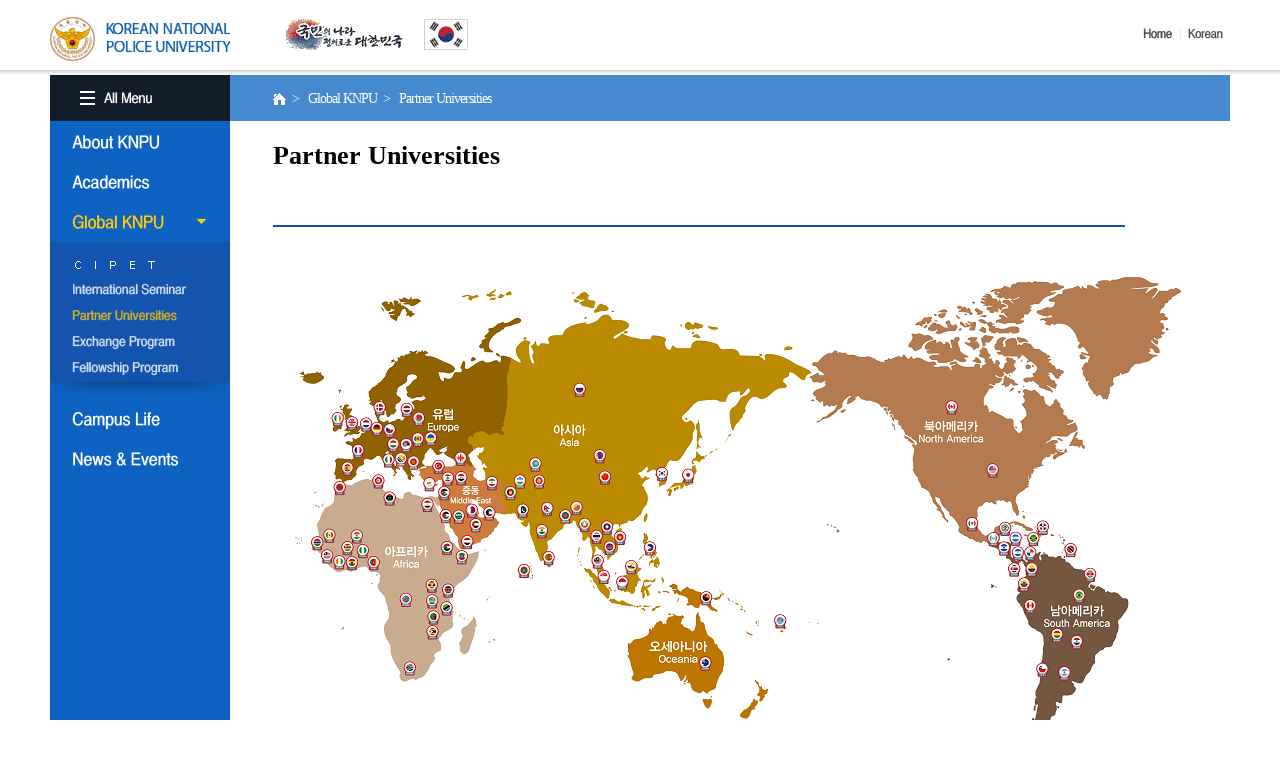

--- FILE ---
content_type: text/html;charset=utf-8
request_url: https://www.police.ac.kr/police/eng/html/global/partner_universities.do;jsessionid=A9826CC24F2BCB903763B8CD3FB7AD6A.was1?mdex=eng14
body_size: 45451
content:








<!doctype html>
<html lang="ko">
<head>
	<link rel="stylesheet" type="text/css" href="/css/police/font/fontawesome.min.css"/>
	<link rel="stylesheet" type="text/css" href="/css/police/font/font.css"/>
	


	<meta http-equiv="Content-Type" content="text/html; charset=utf-8" />
	<meta http-equiv="X-UA-Compatible" content="IE=9" />
	


	<script type="text/javascript" src="/js/eng/analytics.js"></script>
	<script type="text/javascript" src="/js/eng/jquery-1.4.4.min.js"></script>
	<script type="text/javascript" src="/js/eng/action.js"></script>
	<script type="text/javascript" src="/js/eng/jquery.scrollbox.js"></script>
	<script type="text/javascript" src="/js/common.js"></script>
	<script type="text/javascript" src="/js/eng/skdslider.js"></script>
	<link rel="stylesheet" type="text/css" href="/css/eng/main.css"/>
	<link rel="stylesheet" type="text/css" href="/css/eng/sub.css"/>
	<title>KOREA BATIONAL POLICE UNIVERSITY</title>
	
	<script type="text/javascript">
	
	</script>
	
	
	<script type="text/javascript">
	//LNB네비게이션
	$(document).ready(function() {
		$('.topnav > li > a').click(function(){
			if($(this).hasClass('on')){
				$(this).removeClass('on');
				$(this).parent().children('ul').slideUp(300);
			}else{
				$('.topnav>li>a').removeClass('on');
				$(this).addClass('on');
				$('.topnav>li>ul').stop().slideUp(300);
				$('.topnav>li>ul>li>a').removeClass('on');
				$('.topnav>li>ul>li>ul').stop().slideUp(300);
				$(this).parent().children('ul').stop().slideDown(300);
			}
		});
		// 3뎁스
		$('.topnav > li > ul > li >a').click(function(){
			console.log('aa')
			if($(this).hasClass('on')){
				$(this).removeClass('on');
				$(this).parent().children('ul').slideUp(300);
			}else{
				$('.topnav>li>ul>li>a').removeClass('on');
				$(this).addClass('on');
				$('.topnav>li>ul>li>ul').stop().slideUp(300);
				$(this).parent().children('ul').stop().slideDown(300);
			}
		});
	});
</script>	
</head>
<body >
	
	
		<div id="wrapper">
	

	<!-- top -->
	



<script type="text/javascript">

</script>
		<!-- header -->
		<div id="header">
			<div class="wrap">
				<h1><a href="/police/eng/index.do" class="logo">KOREA BATIONAL POLICE UNIVERSITY</a></h1>
				<img src="/images/eng/common/img_slogan.gif" alt="희망의 새시대" class="slogan" />
				<ul class="odd">
					<li><a href="/police/eng/index.do" class="odd_01">Home</a></li>
					<li><a href="/police/index.do" class="odd_02">Korea</a></li>
				</ul>
			</div>
		</div>
		<!-- //header -->
	

		
	<!-- /top -->
	
	
	
		<!-- sub_content -->
		<div id="sub_content">	
	
	
	
	<!-- left -->	
	
		﻿



	<script type="text/javascript">
	function init() {
	}
	
	function goPage(url)
	{
		location.href=url;
	}
	</script>
			<!-- gnb -->
			<div id="gnb">
				<a href="javascript:;" class="all_menu"><img src="/images/eng/gnb/btn_all_menu.gif" alt="전체 메뉴보기" /></a>
				<!-- 전체메뉴 -->
				<div class="overlay"></div>	
				<div class="ca_popup">
                    <div class="ca_pop_top">
                        <div class="all_title">All Menu</div>
                        <a href="#" class="all_close">
                            <img src="/images/eng/common/btn_pop_close.jpg" alt="">
                        </a>
                    </div>
                    <div class="ca_pop_bottom">
                        <ul>
                            <li>
                                <strong>About KNPU</strong>
                                <ul class="ca_dep1">
                                    <li>
                                        <a href="/police/eng/html/about/president.do?mdex=eng2">President</a>
                                    </li>
                                    <li>
                                        <a href="/police/eng/html/about/founding_vision.do?mdex=eng3">Founding Philosophy &amp;Vision</a>
                                    </li>
                                    <li>
                                        <a href="/police/eng/html/about/history.do?mdex=eng4">History</a>
                                    </li>
                                    <li>
                                        <a href="/police/eng/html/about/offices_administration.do?mdex=eng5">Offices &amp; Administration</a>
                                    </li>
                                    <li>
                                        <a href="/police/eng/html/about/visitor_information.do?mdex=eng6">Visitor Information</a>
                                    </li>
                                </ul>
                            </li>
                            <li>
                                <strong>Academics</strong>
                                <ul class="ca_dep1">
                                    <li>
                                        <a href="/police/eng/edu/pro/mng/professor_present.do?mdex=eng8">Departments</a>
                                    </li>
                                    <li>
                                        <a href="/police/eng/html/academics/curriculum.do?mdex=eng9">Curriculum</a>
                                    </li>
                                    <li>
                                        <a href="/police/eng/html/academics/center_research.do?mdex=eng10">Center &amp; Researchs</a>
                                    </li>
                                    <li>
                                        <a href="/police/eng/html/academics/senior_officer_education.do?mdex=eng11">Senior officer Education</a>
                                    </li>
                                </ul>
                            </li>
                            <li>
                                <strong>Global KNPU</strong>
                                <ul class="ca_dep1">
		         <li>
                                        <a href="/police/eng/html/global/cipet.do?mdex=eng23">CIPET</a>
                                    </li>	
                                    <li>
                                        <a href="/police/eng/html/global/international_seminar.do?mdex=eng13">International Seminar</a>
                                    </li>
                                    <li>
                                        <a href="/police/eng/html/global/partner_universities.do?mdex=eng14">Partner Universities</a>
                                    </li>
                                    <li>
                                        <a href="/police/eng/html/global/status_of_exchange_students.do?mdex=eng15">Exchange Program</a>
                                    </li>
                                    <li>
                                        <a href="/police/eng/html/global/fellowship_program.do?mdex=eng16">Fellowship Program</a>
                                    </li>
                                </ul>
                            </li>
                            <li>
                                <strong>Campus Life</strong>
                                <ul class="ca_dep1">
                                    <li>
                                        <a href="/police/eng/html/campus/student_life.do?mdex=eng18">Student Life</a>
                                    </li>
                                    <li>
                                        <a href="/police/eng/html/campus/campus_facilities.do?mdex=eng19">Campus Facilities</a>
                                    </li>
                                    <li>
                                        <a href="/police/eng/html/campus/social_contribution.do?mdex=eng20">Social Contribution</a>
                                    </li>
                                </ul>
                            </li>
                            <li>
                                <strong>NEWS &amp; EVENT</strong>
                                <ul class="ca_dep1">
                                    <li>
                                        <a href="#">NEWS &amp; EVENT</a>
                                    </li>
                                </ul>
                            </li>
                        </ul>
                    </div>
                </div>					
				<!-- //전체메뉴 -->	
				
				<ul id="menu">
					
						<input type="hidden" value="eng12" id="1_menu"/>
					
						<input type="hidden" value="eng14" id="2_menu"/>
					
					
					
					
							
							<li>
							<a href="#?mdex=eng1" class="menu1" id="eng1">About KNPU</a>
							
								<ul class="depth2" style="display: none;">
									
										
										
										<li><a href="/police/eng/html/about/president.do;jsessionid=849E8F759251F17502984B60A6A01EF6.was1?mdex=eng2" class="menu1_01" id="eng2">President </a>
											
										</li>
									
										
										
										<li><a href="/police/eng/html/about/founding_vision.do;jsessionid=849E8F759251F17502984B60A6A01EF6.was1?mdex=eng3" class="menu1_02" id="eng3">Founding Philosophy &amp;Vision </a>
											
										</li>
									
										
										
										<li><a href="/police/eng/html/about/history.do;jsessionid=849E8F759251F17502984B60A6A01EF6.was1?mdex=eng4" class="menu1_03" id="eng4">History </a>
											
										</li>
									
										
										
										<li><a href="/police/eng/html/about/offices_administration.do;jsessionid=849E8F759251F17502984B60A6A01EF6.was1?mdex=eng5" class="menu1_04" id="eng5">Offices &amp; Administration </a>
											
										</li>
									
										
										
										<li><a href="/police/eng/html/about/visitor_information.do;jsessionid=849E8F759251F17502984B60A6A01EF6.was1?mdex=eng6" class="menu1_05" id="eng6">Visitor Information </a>
											
										</li>
									
								</ul>
															
						</li>
					
							
							<li>
							<a href="#?mdex=eng7" class="menu2" id="eng7">Academics</a>
							
								<ul class="depth2" style="display: none;">
									
										
										
										<li><a href="/police/eng/edu/pro/mng/professor_present.do;jsessionid=849E8F759251F17502984B60A6A01EF6.was1?mdex=eng8" class="menu2_01" id="eng8">Departments </a>
											
										</li>
									
										
										
										<li><a href="/police/eng/html/academics/curriculum.do;jsessionid=849E8F759251F17502984B60A6A01EF6.was1?mdex=eng9" class="menu2_02" id="eng9">Curriculum </a>
											
										</li>
									
										
										
										<li><a href="/police/eng/html/academics/center_research.do;jsessionid=849E8F759251F17502984B60A6A01EF6.was1?mdex=eng10" class="menu2_03" id="eng10">Center &amp; Researchs </a>
											
										</li>
									
										
										
										<li><a href="/police/eng/html/academics/senior_officer_education.do;jsessionid=849E8F759251F17502984B60A6A01EF6.was1?mdex=eng11" class="menu2_04" id="eng11">Senior officer Education </a>
											
										</li>
									
								</ul>
															
						</li>
					
							
							<li>
							<a href="#?mdex=eng12" class="menu3" id="eng12">Global KNPU</a>
							
								<ul class="depth2" style="display: none;">
									
										
										
										<li><a href="/police/eng/html/global/cipet.do;jsessionid=849E8F759251F17502984B60A6A01EF6.was1?mdex=eng23" class="menu3_01" id="eng23">CIPET </a>
											
										</li>
									
										
										
										<li><a href="/police/eng/html/global/international_seminar.do;jsessionid=849E8F759251F17502984B60A6A01EF6.was1?mdex=eng13" class="menu3_02" id="eng13">International Semina </a>
											
										</li>
									
										
										
										<li><a href="/police/eng/html/global/partner_universities.do;jsessionid=849E8F759251F17502984B60A6A01EF6.was1?mdex=eng14" class="menu3_03" id="eng14">Partner Universities </a>
											
										</li>
									
										
										
										<li><a href="/police/eng/html/global/status_of_exchange_students.do;jsessionid=849E8F759251F17502984B60A6A01EF6.was1?mdex=eng15" class="menu3_04" id="eng15">Exchange Program </a>
											
										</li>
									
										
										
										<li><a href="/police/eng/html/global/fellowship_program.do;jsessionid=849E8F759251F17502984B60A6A01EF6.was1?mdex=eng16" class="menu3_05" id="eng16">Fellowship Program </a>
											
										</li>
									
								</ul>
															
						</li>
					
							
							<li>
							<a href="#?mdex=eng17" class="menu4" id="eng17">Campus Life</a>
							
								<ul class="depth2" style="display: none;">
									
										
										
										<li><a href="/police/eng/html/campus/student_life.do;jsessionid=849E8F759251F17502984B60A6A01EF6.was1?mdex=eng18" class="menu4_01" id="eng18">Student Life </a>
											
										</li>
									
										
										
										<li><a href="/police/eng/html/campus/campus_facilities.do;jsessionid=849E8F759251F17502984B60A6A01EF6.was1?mdex=eng19" class="menu4_02" id="eng19">Campus Facilities </a>
											
										</li>
									
										
										
										<li><a href="/police/eng/html/campus/social_contribution.do;jsessionid=849E8F759251F17502984B60A6A01EF6.was1?mdex=eng20" class="menu4_03" id="eng20">Social Contribution </a>
											
										</li>
									
								</ul>
															
						</li>
					
							
							<li>
							<a href="#?mdex=eng21" class="menu5" id="eng21">NEWS &amp; EVENT</a>
							
								<ul class="depth2" style="display: none;">
									
										
										
										<li><a href="/police/eng/master/61/boardList.do;jsessionid=849E8F759251F17502984B60A6A01EF6.was1?mdex=eng22" class="menu5_01" id="eng22">NEWS &amp; EVENT </a>
											
										</li>
									
								</ul>
															
						</li>
					
					</ul>
				
				<!-- <ul id="menu">
					<li>
						<a href="javascript:;" class="menu1">산학협력단 소개</a>
						<ul class="depth2">
							<li><a href="javascript:;" class="menu1_01" onclick="goPage('/police/eng/html/intro/introduce.do');">단장님 인사말</a></li>
							<li><a href="javascript:;" class="menu1_02" onclick="goPage('/police/eng/html/intro/history.do');">연혁</a></li>
							<li><a href="javascript:;" class="menu1_03" onclick="goPage('/police/eng/html/intro/organization.do');">조직도</a></li>
							<li><a href="javascript:;" class="menu1_04">예&middot;결산공고</a></li>
							<li><a href="javascript:;" class="menu1_05" onclick="goPage('/police/eng/html/intro/map.do');">찾아오시는 길</a></li>
							<li><a href="javascript:;" class="menu1_06" onclick="goPage('/police/eng/html/intro/annexLab.do');">부설연구소</a></li>
						</ul>
					</li>
					<li>
						<a href="javascript:;" class="menu2">연구지원</a>
						<ul class="depth2">
							<li><a href="javascript:;" class="menu2_01" onclick="goPage('/police/eng/html/intro/activitySupport.do');">학술활동지원</a></li>
							<li><a href="javascript:;" class="menu2_02" onclick="goPage('/police/eng/html/intro/manage.do');">외부연구비 관리</a></li>
							<li><a href="javascript:;" class="menu2_03" onclick="goPage('/police/eng/html/intro/manual.do');">연구관리 매뉴얼</a></li>
						</ul>
					</li>
					<li>
						<a href="javascript:;" class="menu3">커뮤니티</a>
						<ul class="depth2">
							<li><a href="javascript:;" class="menu3_01">공지사항</a></li>
							<li><a href="javascript:;" class="menu3_02">신규사업공고</a></li>
							<li><a href="javascript:;" class="menu3_03">FAQ</a></li>
							<li><a href="javascript:;" class="menu3_04">Q&A</a></li>
						</ul>
					</li>
					<li>
						<a href="javascript:;" class="menu4">자료실</a>
						<ul class="depth2">
							<li><a href="javascript:;" class="menu4_01">법령 및 규정</a></li>
							<li><a href="javascript:;" class="menu4_02">협약서관련</a></li>
							<li><a href="javascript:;" class="menu4_03">관련서식</a></li>
							<li><a href="javascript:;" class="menu4_04">자료실</a></li>
							<li><a href="javascript:;" class="menu4_05">관련사이트</a></li>
						</ul>
					</li>
				</ul> -->
			</div>
			<!-- //gnb_menu -->

<script type="text/javascript">
	$(document).ready(function() {
		
		var lnb1 =  $("#1_menu").val();
		$('#'+lnb1).addClass('on');		
		if($("#2_menu").val() != '' && $("#2_menu").val() != null ){
			var lnb2 =  $("#2_menu").val();
			$('#'+lnb2).addClass('active');	
			
			if($("#3_menu").val() != '' && $("#3_menu").val() != null ){
				var lnb3 =  $("#3_menu").val();
				$('#'+lnb3).addClass('on');	
			}
			
		}
		
		$('ul#menu').find('a').each(function(e) {
			if($(this).attr('class') != undefined) {
				if($(this).attr('class').indexOf('on') > 0) {
					$(this).click();
				}
				
				if($(this).attr('class').indexOf('active') > 0) {
					$(this).click();
				}
			}
		});
			
	});
</script>				
	
	<!-- /left -->	
	
    
    <!-- body -->
	





<script type="text/javascript">
	function init() {

	}
</script>
<!-- sub_cont -->
<div id="cont">
	<!-- 네비게이션 -->
	<div class="nav"><span><a href="/police/eng/index.do"><img src="/images/police/sub/ico_home.png" alt="home" /></a>&nbsp;&nbsp;> &nbsp;&nbsp;Global KNPU&nbsp;&nbsp;> &nbsp;&nbsp;Partner Universities&nbsp;&nbsp;</span></div>
	<!-- //네비게이션 -->
	<div class="sub_bg">
		<img src="/images/eng/sub/bg_sub_01.jpg" alt="정보공개" />
	</div>

	<h3>Partner Universities</h3>
	<div class="sub_cont">
		<ul class="sc_con_list">
			<li>
				<div class="box_style1">
					<p>
						<img src="/images/eng/sub/eng/img_partner.png" alt="" />
					</p>
				</div>
				<p class="sc_basic_text text_1 m_top20">
					<strong> KNPU has made its unceasing efforts to expand international 
						relationships with outstanding institutions and organizations 
						which are well-known in the field of police science, 
						laws and public administration in all around world. 
						KNPU has expanded its international exchanges with 22 Institutes from 13 
						countries since 1992. As the hub of police science, KNPU has not only constructed 
						multiple relations with advanced institutions or organizations, but also delivered 
						the leading-edge police techniques to developing countries.</strong>
				</p>

				<ul class="sc_tab_sub m_top50">
					<li class="active"><a href="#sc_box_sub_01">Overseas
							Delegation Visit History</a></li>
					<li><a href="#sc_box_sub_02">KNPU Delegation Visit History</a></li>
					<li><a href="#sc_box_sub_03">International relations</a></li>
				</ul> <!-- 페이지 서브 탭메뉴 -->
				<div class="sc_tab_sub_box">
					<!-- Overseas Delegation Visit History -->
					<div id="sc_box_sub_01" class="sc_t_s_box" style="display: block;">
						<div class="basic_table gray_table">
							<table>
								<caption>Status of Exchange Students</caption>
								<colgroup>
									<col width="16%" />
									<col width="16%" />
									<col width="55%" />
								</colgroup>
								<thead>
									<tr>
										<th scope="col">Year</th>
										<th scope="col">Country</th>
										<th scope="col">Institutions & Organizations (Number of Visit)</th>
									</tr>
								</thead>
								<tbody>
									<tr>
										<td>1998<br> ~ <br> 2009</td>
										<td>China<br>
											Chile<br>
											Türkiye<br>
											Vietnam</td>
										<td>Chinese People’s Public Security University (12)<br>
											Chile National Police Agency<br>
											Turkish National Police Academy (2)<br>
											The People’s Police Academy</td>
									</tr>
									<tr>
										<td rowspan="15">2012<br> ~ <br> 2016</td>
										<td>Cambodia</td>
										<td>Cambodia Police Agency</td>
									</tr>
									<tr>
										<td>China</td>
										<td>East China University of Political Science and Law<br>
											Chinese People’s Public Security University<br>
											Naqu District Administration Office of China</td>
									</tr>
									<tr>
										<td>Germany</td>
										<td>Police University in the North Rhine-Westphalia(NRW)<br>
											The North Rhine-Westphalia Police Force</td>
									</tr>
									<tr>
										<td>Hong Kong</td>
										<td>University of Hong Kong<br>
											City University of Hong Kong<br>
											Police Investigators of Hong Kong</td>
									</tr>
									<tr>
										<td>Indonesia</td>
										<td>Indonesian Police Academy<br>
											Indonesia National Police</td>
									</tr>
									<tr>
										<td>Kenya</td>
										<td>Dedan Kimathi University of Technology</td>
									</tr>
									<tr>
										<td>Malaysia</td>
										<td>Malaya University</td>
									</tr>
									<tr>
										<td>Mongolia</td>
										<td>Law enforcement university of Mongolia (3)</td>
									</tr>
									<tr>
										<td>Philippines</td>
										<td>Philippine National Police Academy<br>
											Our Lady of Fatima University</td>
									</tr>
									<tr>
										<td>Qatar</td>
										<td>Department of Internal Affairs</td>
									</tr>
									<tr>
										<td>Sri Lanka</td>
										<td>Sri Lanka Police Academy</td>
									</tr>
									<tr>
										<td>Thailand</td>
										<td>Royal Police Cadet Academy (2)</td>
									</tr>
									<tr>
										<td>U.K</td>
										<td>University of Portsmouth</td>
									</tr>
									<tr>
										<td>U.S.A</td>
										<td>University of New Haven<br>
											Kennesaw State University<br>
											Western Carolina University<br>
											West Valley College</td>
									</tr>
									<tr>
										<td>Vietnam</td>
										<td>The People’s Police Academy (4)</td>
									</tr>
									<tr>
										<td rowspan="13">2017</td>
										<td>China</td>
										<td>Chinese People’s Public Security University<br>
											Ministry of Public Security</td>
									</tr>
									<tr>
										<td>Germany</td>
										<td>NRW Cyber Investigation</td>
									</tr>
									<tr>
										<td>Indonesia</td>
										<td>Indonesian National Police Science College</td>
									</tr>
									<tr>
										<td>INTERPOL</td>
										<td>INTERPOL Global Complex for Innovation</td>
									</tr>
									<tr>
										<td>Philippines</td>
										<td>Philippines Public Safety College<br>
											Philippine National Police Academy</td>
									</tr>
									<tr>
										<td>Qatar</td>
										<td>Department of National Defence</td>
									</tr>
									<tr>
										<td>Spain</td>
										<td>University of Salamanca</td>
									</tr>
									<tr>
										<td>Thailand</td>
										<td>Royal Police Cadet Academy (2)<br>
											Royal Thai Police</td>
									</tr>
									<tr>
										<td>U.S.A</td>
										<td>Korean Society of Criminology in America<br>
											Purdue University</td>
									</tr>
									<tr>
										<td>Vietnam</td>
										<td>The People’s Security Academy (2) </td>
									</tr>
									<tr>
										<td>10 Countries</td>
										<td>13 delegations for Police Academy Student Festival in Asia</td>
									</tr>
									<tr>
										<td>10 Countries</td>
										<td>14 delegations for APTA</td>
									</tr>
									<tr>
										<td>14 countries</td>
										<td>22 delegations for Association of Police Training Institutions in Asia</td>
									</tr>
									<tr>
										<td rowspan="17">2018</td>
										<td>Czech Republic</td>	
										<td>Police Academy of the Czech Republic</td>	
									</tr>
									<tr>	
										<td>Ethiopia</td>	
										<td>Oromia Regional Government</td>	
									</tr>
									<tr>
										<td>Germany</td>	
										<td>Nordrhein-Westfalen State police</td>	
									</tr>
									<tr>
										<td>Hong Kong</td>	
										<td>Hong Kong Police College</td>	
									</tr>
									<tr>
										<td>Indonesia</td>	
										<td>Indonesian National Police Science College<br>
											Indonesian National Police</td>	
									</tr>
									<tr>
										<td>INTERPOL</td>	
										<td>102 participants for INTERPOL Symposium</td>	
									</tr>
									<tr>
										<td>Japan</td>	
										<td>Kyoto Sangyo University</td>
									</tr>
									<tr>
										<td>Kazakhstan</td>	
										<td>UNDP Seoul Policy Center & Kazahstan</td>	
									</tr>
									<tr>
										<td>Philippines</td>	
										<td>Philippine National Police<br>
											Philippine Public Safety College</td>	
									</tr>
									<tr>
										<td>Saudi Arabia</td>	
										<td>Kind Fahd Security College</td>	
									</tr>
									<tr>
										<td>Sri Lanka</td>	
										<td>Ministry of Youth Affairs</td>	
									</tr>
									<tr>
										<td>Thailand</td>	
										<td>Royal Police Cadet Academy</td>	
									</tr>
									<tr>
										<td>U.S.A	</td>	
										<td>University of Central Oklahoma<br>
											Metropolitan State University of Denver<br>
											University of Central Oklahoma</td>	
									</tr>
									<tr>
										<td>Uganda</td>	
										<td>Uganda Police Force</td>	
									</tr>
									<tr>
										<td>Uzbekistan</td>	
										<td>Embassy of Uzbekistan in Korea</td>	
									</tr>
									<tr>
										<td>Vietnam	</td>	
										<td>Ministry of Public Security (5)</td>	
									</tr>
									<tr>
										<td>9 Countries</td>	
										<td>10 delegations for PASFA</td>	
									</tr>
										

									<tr>
										<td rowspan="16">2019</td>
										<td>China</td>	
										<td>East China University of Political Science and Law<br>
											Chinese People’s Public Security University of China<br>
											Embassy of People’s Republic of China in Korea</td>	
									</tr>
									<tr>
										<td>Germany</td>	
										<td>NRW State Investigation Bureau</td>	
									</tr>
									<tr>
										<td>Hong Kong</td>	
										<td>Hong Kong Police Force</td>	
									</tr>
									<tr>
										<td>Indonesia</td>	
										<td>Indonesian National Police</td>	
									</tr>
									<tr>	
										<td>Kenya</td>	
										<td>Dedan Kimathi University of Technology</td>	
									</tr>
									<tr>	
										<td>Mexico</td>	
										<td>Embassy of Mexico in Korea</td>	
									</tr>
									<tr>	
										<td>Philippines</td>	
										<td>Philippine National Police</td>	
									</tr>
									<tr>	
										<td>Senegal</td>	
										<td>Director General of National Police Territorial Surveilance Directorate</td>	
									</tr>
									<tr>	
										<td>Thailand</td>	
										<td>Royal Police Cadet Academy</td>	
									</tr>
									<tr>	
										<td>U.A.E</td>	
										<td>Abu Dhabi Police College</td>	
									</tr>
									<tr>	
										<td>U.S.A</td>	
										<td>Georgia Bureau of Investigation</td>	
									</tr>
									<tr>	
										<td>Uganda</td>	
										<td>Uganda Police Force</td>	
									</tr>
									<tr>	
										<td>USPC</td>	
										<td>Director of UNDP Seoul Policy Center(USPC)</td>	
									</tr>
									<tr>	
										<td>Uzbekistan</td>	
										<td>Ministry of Defence</td>	
									</tr>
									<tr>	
										<td>Vietnam</td>	
										<td>Ministry of Public Security</td>	
									</tr>
									<tr>	
										<td>10 Countries</td>	
										<td>Participation of International Academic Seminar on Gender Violence Response</td>	
									</tr>
											
									<tr>
										<td>2020</td>
										<td>Mongolia</td>
										<td>University of Internal Affairs of Mongolia</td>
									</tr>
									<tr>
										<td rowspan="2">2021</td>
										<td>El Salvador</td>
										<td>Police Department of El Salvador</td>
									</tr>
									<tr>
										<td>Uzbekistan</td>
										<td>Embassy of the Republic of Uzbekistan<br>
											Delegation of the Republic of Uzbekistan</td>
									</tr>
									<tr>
										<td rowspan="4">2022</td>
										<td>Germany</td>
										<td>Ministry of Interior NRW of Germany</td>
									</tr>
									<tr>
										<td>Mongolia</td>
										<td>National Institute of Forensic Science of Mongolia</td>
									</tr>
									<tr>
										<td>Saudi Arabia</td>
										<td>Naif Arab University of Security Sciences of Saudi Arabia</td>
									</tr>
									<tr>
										<td>Uzbekistan</td>
										<td>Academy of the Ministry Internal Affairs<br>
											University of Public Security of the Republic of Uzbekistan</td>
									</tr>
									<tr>
										<td rowspan="17">2023</td>
										<td>Australia</td>	
										<td>Australia Law School</td>	
									</tr>
									<tr>	
										<td>Bangladesh</td>	
										<td>Deputy commissioner of Bangladesh National Police</td>	
									</tr>
									<tr>	
										<td>Hong Kong	</td>	
										<td>Hong Kong National Police (2)	</td>	
									</tr>
									<tr>	
										<td>Indonesia	</td>	
										<td>Indonesia National Police (2)	</td>	
									</tr>
									<tr>	
										<td>Israel	</td>	
										<td>Israel National Defense University	</td>	
									</tr>
									<tr>	
										<td>Mongolia	</td>	
										<td>University of Internal Affairs of Mongolia	</td>	
									</tr>
									<tr>	
										<td>Nepal	</td>	
										<td>Nepal National Police	</td>	
									</tr>
									<tr>	
										<td>Paraguay	</td>	
										<td>National Police of Paraguay	</td>	
									</tr>
									<tr>	
										<td>Qatar	</td>	
										<td>Qatar Police College	</td>	
									</tr>
									<tr>	
										<td>Sri Lanka	</td>	
										<td>Ministry of Justice Sri Lanka	</td>	
									</tr>
									<tr>	
										<td>Thailand	</td>	
										<td>Royal Police Cadet Academy	</td>	
									</tr>
									<tr>	
										<td>U.A.E	</td>	
										<td>Internal Affairs of U.A.E	</td>	
									</tr>
									<tr>	
										<td>U.S.A	</td>	
										<td>Boston University	</td>	
									</tr>
									<tr>	
										<td>Uzbekistan	</td>	
										<td>Academy of the Ministry of Internal Affairs	</td>	
									</tr>
									<tr>	
										<td>Vietnam	</td>	
										<td>The People’s Police Academy	</td>	
									</tr>
									<tr>	
										<td>7 Countries	</td>	
										<td>27 delegations for Police Academy Student Festival in Asia	</td>	
									</tr>
									<tr>	
										<td>4 Countries	</td>	
										<td>International Undergraduate Conference on Policing	</td>	
									</tr>										
								</tbody>
							</table>
						</div>
					</div>
					<!-- //Overseas Delegation Visit History -->
					<!-- KNPU Delegation Visit History -->
					<div id="sc_box_sub_02" class="sc_t_s_box">
						<div class="basic_table gray_table">
							<table>
								<caption>Status of Exchange Students</caption>
								<colgroup>
									<col width="16%" />
									<col width="16%" />
									<col width="55%" />
								</colgroup>
								<thead>
									<tr>
										<th scope="col">Year</th>
										<th scope="col">Country</th>
										<th scope="col">Institutions & Organizations (Number of Visit)</th>
									</tr>
								</thead>
								<tbody>	
									<tr>
										<td rowspan="5">1992<br> ~ <br> 2009</td>
										<td>Chile</td>
										<td>Chile National Police Agency</td>
									</tr>
									<tr>
										<td>China</td>
										<td>Chinese People’s Public Security University(11)</td>
									</tr>
									<tr>
										<td>Türkiye</td>
										<td>Turkish National Police Academy(2)</td>
									</tr>
									<tr>
										<td>U.S.A</td>
										<td>John Jay College of Criminal Justice<br>
											Sam Houston State University</td>
									</tr>
									<tr>
										<td>Vietnam</td>
										<td>The People’s Police Academy</td>
									</tr>
									<tr>
										<td rowspan="14">2010<br> ~ <br> 2014</td>
										<td>Canada	</td>	
										<td>University of British Columbia	</td>	
									</tr>
									<tr>	
										<td>China	</td>	
										<td>Chinese People’s Public Security University (3)<br>
										East China University of Political Science and Law	</td>	
									</tr>
									<tr>	
										<td>France	</td>	
										<td>University Paris 10 - Nanterre	</td>	
									</tr>
									<tr>	
										<td>Germany	</td>	
										<td>NRW Police University (3)	</td>	
									</tr>
									<tr>	
										<td>Italy	</td>	
										<td>Rome Police Academy	</td>	
									</tr>
									<tr>	
										<td>Malaysia	</td>	
										<td>Malaysia University<br>
										INTERPA Conference	</td>	
									</tr>
									<tr>	
										<td>Qatar	</td>	
										<td>Qatar Police College as a consultant	</td>	
									</tr>
									<tr>	
										<td>Republic of Ireland	</td>	
										<td>University College Dublin	</td>	
									</tr>
									<tr>	
										<td>Singapore	</td>	
										<td>National University of Singapore	</td>	
									</tr>
									<tr>	
										<td>Thailand	</td>	
										<td>Royal Police Cadet Academy	</td>	
									</tr>
									<tr>	
										<td>Türkiye	</td>	
										<td>Turkish National Police Academy<br>
										INTERPA Conference (2)	</td>	
									</tr>
									<tr>	
										<td>U.K	</td>	
										<td>University of Portsmouth	</td>	
									</tr>
									<tr>	
										<td>U.S.A	</td>	
										<td>University of New Haven	</td>	
									</tr>
									<tr>	
										<td>Vietnam	</td>	
										<td>The People’s Police Academy	</td>	
									</tr>
									<tr>
										<td rowspan="24">2015<br> ~ <br> 2019</td>
										<td>	Cambodia	</td>	
										<td>	Police Academy of Cambodia	</td>	
									</tr>
									<tr>	
										<td>	Chile	</td>	
										<td>	The Chile Police University	</td>	
									</tr>
									<tr>	
										<td>	China	</td>	
										<td>	Chinese People’s Public Security University (4)<br>
										International Academic Seminar<br>
										East China University of Political Science and Law	</td>	
									</tr>
									<tr>
										<td>	Germany	</td>	
										<td>	North Rhine-WestphaliaPolice University	</td>	
									</tr>
									<tr>	
										<td>	Hong Kong	</td>	
										<td>	City University of Hong Kong	</td>	
									</tr>
									<tr>	
										<td>	India	</td>	
										<td>	National Law School of India University	</td>	
									</tr>
									<tr>	
										<td>	Indonesia	</td>	
										<td>	Indonesian Police Academy<br>
										Indonesia National Police Academy<br>
										Indonesia National Police (2)<br>
										UN Development Program Workshop, Jakarta	</td>	
									</tr>
									<tr>	
										<td>	Japan	</td>	
										<td>	Kyoto Sangyo University (2)	</td>	
									</tr>
									<tr>	
										<td>	Kenya	</td>	
										<td>	Dedan Kimathi University of Technology (2)	</td>	
									</tr>
									<tr>	
										<td>	Malaysia	</td>	
										<td>	University of Malaya (2)<br>
										The Secretariat of ASEANAPOL	</td>	
									</tr>
									<tr>	
										<td>	Mongolia	</td>	
										<td>	Law Enforcement University of Mongolia (3)	</td>	
									</tr>
									<tr>	
										<td>	New Zealand	</td>	
										<td>	International Association of Peacekeeping Training	</td>	
									</tr>
									<tr>	
										<td>	Paraguay	</td>	
										<td>	National Police of Paraguay<br>
										Higher Institute of Police Education	</td>	
									</tr>
									<tr>	
										<td>	Philippines	</td>	
										<td>	Philippine Public Safety College (2)<br>
										APTA Liasion Working Group Meeting	</td>	
									</tr>
									<tr>	
										<td>	Qatar	</td>	
										<td>	Police College	</td>	
									</tr>
									<tr>	
										<td>	Singapore	</td>	
										<td>	INTERPOL Global Complex for Innovation	</td>	
									</tr>
									<tr>	
										<td>	Spain	</td>	
										<td>	University of Salamanca	</td>	
									</tr>
									<tr>	
										<td>	Sri Lanka	</td>	
										<td>	Sri Lanka Police & National Police Academy	</td>	
									</tr>
									<tr>	
										<td>	Sudan	</td>	
										<td>	INTERPA General Meeting	</td>	
									</tr>
									<tr>	
										<td>	Thailand	</td>	
										<td>	Royal Police Cadet Academy(3)	</td>	
									</tr>
									<tr>	
										<td>	U.A.E	</td>	
										<td>	INTERPA General Meeting<br>
										Abu Dhabi Police-Dispatch of Police Expert Group(4)<br>
										Abu Dhabi Police College	</td>	
									</tr>
									<tr>	
										<td>	U.K	</td>	
										<td>	University of Portsmouth (2)	</td>	
									</tr>
									<tr>	
										<td>	U.S.A	</td>	
										<td>	Purdue University<br>
										Korean Society of Criminology in America<br>
										United Nations HQ, New York<br>
										John Jay College<br>
										University of New Haven	</td>	
									</tr>
									<tr>	
										<td>	Vietnam	</td>	
										<td>	The People’s Police Academy (3)	</td>	
									</tr>										
									<tr>
										<td rowspan="3">2021</td>
										<td>Saudi Arabia</td>
										<td>Naif Arab University For Security Science</td>
									</tr>
									<tr>
										<td>Türkiye</td>
										<td>INTERPA Conference</td>
									</tr>
									<tr>
										<td>Uzbekistan</td>
										<td>Academy of the Ministry of Internal Affairs University of Public Security</td>
									</tr>
									<tr>
										<td rowspan="3">2022</td>
										<td>Germany</td>
										<td>Ministry of Interior NRW of Germany</td>
									</tr>
									<tr>
										<td>Spain</td>
										<td>National Police Academy of Spain</td>
									</tr>
									<tr>
										<td>Vietnam</td>
										<td>The People’s Police Academy</td>
									</tr>
									<tr>
										<td rowspan="3">2023</td>
										<td>Malaysia</td>
										<td>University of Malaya</td>
									</tr>
									<tr>
										<td>Thailand</td>
										<td>Royal Police Cadet Academy</td>
									</tr>
									<tr>
										<td>U.S.A</td>
										<td>Boston University</td>
									</tr>						
								</tbody>
							</table>
						</div>
					</div>
					<!-- //KNPU Delegation Visit History -->
					<!-- International relations (13 Institutions in 7 countries) -->
					<div id="sc_box_sub_03" class="sc_t_s_box">
						<div class="basic_table gray_table">
							<table>
								<caption>Status of Exchange Faculties</caption>
								<colgroup>
									<col width="15%" />
									<col width="20%" />
									<col width="*" />
								</colgroup>
								<thead>
									<tr>
										<th scope="col">No</th>
										<th scope="col">Date</th>
										<th scope="col">Partner</th>
									</tr>
								</thead>
								<tbody>
									<tr>
										<td>1</td>
										<td>7. 6. 1992</td>
										<td>John Jay College of Criminal Justice, USA</td>
									</tr>
									<tr>
										<td>2</td>
										<td>10. 4. 2005</td>
										<td>Sam Houston State University, USA</td>
									</tr>
									<tr>
										<td>3</td>
										<td>6. 20. 2006</td>
										<td>Turkish National Police Academy</td>
									</tr>
									<tr>
										<td>4</td>
										<td>7. 2. 2011</td>
										<td>Joined International Association of Police
											Academies(INTERPA)</td>
									</tr>
									<tr>
										<td>5</td>
										<td>12. 13. 2011</td>
										<td>The People’s Police Academy, Vietnam(Hanoi)</td>
									</tr>
									<tr>
										<td>6</td>
										<td>7. 30. 2012</td>
										<td>University of New Haven, USA</td>
									</tr>
									<tr>
										<td>7</td>
										<td>10. 20. 2012</td>
										<td>Western Carolina University, USA</td>
									</tr>
									<tr>
										<td>8</td>
										<td>1. 16. 2013</td>
										<td>University of Malaya, Malaysia</td>
									</tr>
									<tr>
										<td>9</td>
										<td>1. 20. 2013</td>
										<td>East China University of Political Science and Law</td>
									</tr>
									<tr>
										<td>10</td>
										<td>2. 24. 2013</td>
										<td>The People’s Police Academy, Vietnam(Ho Chi Minh)</td>
									</tr>
									<tr>
										<td>11</td>
										<td>9. 15. 2014</td>
										<td>NRW Police University, Germany</td>
									</tr>
									<tr>
										<td>12</td>
										<td>11. 06. 2015</td>
										<td>Dedan Kimathi University of Technology, Kenya</td>
									</tr>
									<tr>
										<td>13</td>
										<td>4. 21. 2016</td>
										<td>Royal Police Cadet Academy, Thailand</td>
									</tr>
									<tr>
										<td>14</td>
										<td>10. 7. 2016</td>
										<td>National Police Academy of Sri Lanka</td>
									</tr>
									<tr>
										<td>15</td>
										<td>6. 9. 2017</td>
										<td>Kyoto Sangyo University, Japan</td>
									</tr>
									<tr>
										<td>16</td>
										<td>11. 20. 2017</td>
										<td>Korean Society of Criminology in America, USA</td>
									</tr>
									<tr>
										<td>17</td>
										<td>10. 10. 2018</td>
										<td>University of Central Oklahoma, USA</td>
									</tr>
									<tr>
										<td>18</td>
										<td>12. 7. 2018</td>
										<td>University of Central Missouri, USA</td>
									</tr>
									<tr>
										<td>19</td>
										<td>5. 23. 2019</td>
										<td>Georgia Bureau of Investigation, USA</td>
									</tr>
									<tr>
										<td>20</td>
										<td>6. 17. 2021</td>
										<td>Academy of the Ministry of Internal Affairs, Uzbekistan University of Public Security, Uzbekistan</td>
									</tr>
									<tr>
										<td>21</td>
										<td>11. 2. 2021</td>
										<td>Naif Arab University For Security Science, Saudi Arabia</td>
									</tr>
									<tr>
										<td>22</td>
										<td>4. 24. 2023</td>
										<td>Boston University, U.S.A</td>
									</tr>
									<tr>
										<td>23</td>
										<td>5. 22. 2023</td>
										<td>Royal Police Cadet Academy(MOU), Thailand</td>
									</tr>
								</tbody>
							</table>
						</div>
					</div>
					<!-- //International relations (13 Institutions in 7 countries) -->
				</div>
			</li>
			<li>
				<h4>International Cooperation Office</h4>

				<ul class="tel">
					<li><strong>Tel</strong> <span>+82-41-968-2174/2372</span></li>
					<li><strong>E-mail</strong> <span><a
							href="mailto:cooperation@police.ac.kr">cooperation@police.ac.kr</a></span>
					</li>
				</ul>
			</li>
		</ul>
	</div>
</div>
<!-- //sub_cont -->
	<!-- /body -->
		
	
	
	
		<!-- quick_menu-->
		


		<!-- quick_menu -->	
		<div class="clear"></div>
		<!-- //sub_content -->	
		</div>
		</div>
		
	
	<!-- footer -->
	

	<!-- footer -->
	<div id="footer">
		<div class="wrap">
			<h1><a href="http://www.police.ac.kr/" class="logo">경찰대학교</a></h1>
			<div class="inventory">
				<p>100-50, Hwangsan-gil, Hwangsan-ri, Sinchang-myeon, Asan-si, Chungcheongnam-do, Republic of Korea</p>
				<p>TEL 82-041-968-2114</p>
				<p>Copyright(C) 2015. BY K.N.P.U All Right Reserved.</p>
			</div>
		</div>
	</div>
	<!-- //footer -->
	<form name="goRelation" target="_blank"></form>
<script>
function goRelationLink(obj)
{
	document.goRelation.action=obj.value;
	document.goRelation.submit();
}
</script>
<!-- Global site tag (gtag.js) - Google Analytics -->
<script async src="https://www.googletagmanager.com/gtag/js?id=UA-137195863-1"></script>
<script>
  window.dataLayer = window.dataLayer || [];
  function gtag(){dataLayer.push(arguments);}
  gtag('js', new Date());
  gtag('config', 'UA-137195863-1');
</script>
<script type="text/javascript">  
	// 타이틀
	$(document).ready(function() {
		var titleStr = '';
		
		titleStr = titleStr + 'Global KNPU - ';
		
		titleStr = titleStr + 'Partner Universities - ';
		
		titleStr = titleStr.replace(/amp;/g, '');
		$(document).find('title').text(titleStr + 'KOREAN NATIONAL POLICE UNIVERSITY');
	});
</script>
	<!-- /footer -->
	
	
</body>
</html>





--- FILE ---
content_type: text/css
request_url: https://www.police.ac.kr/css/eng/main.css
body_size: 13189
content:
/*寃쎌같��븰援�main.css 2015-09-22 FGI Lee Eunjae*/
@charset "utf-8";
@import url('common.css');

#main_cont {position:relative; width:100%; min-height:1250px; margin:0px auto; font-family:"�섎닎怨좊뵓", 'Nanum Gothic', "Nanum Gothic";}
* html #main_cont { padding-bottom:0px; margin-bottom:-150px;}
*:first-child+html #main_cont { padding-bottom:0px; margin-bottom:-150px;}

#main_visual{width:100%; height:510px; position:absolute; top:70px; }
/*main_visual �щ씪�대뱶*/
.skdslider{width:100%; min-width:1180px; height:510px; position: absolute; display: block; overflow:hidden; top:0; left:0;}
.skdslider:after {content: ''; padding-top: 50%; display: block;}
.skdslider ul.slides{height:510px; margin:0; padding:0; list-style-type:none;}
.skdslider ul.slides li{width:100%; height:510px; display: none;}
.skdslider ul.slide-navs {bottom: 20px; left: 50%; position: absolute; list-style-type: none; margin: 0; padding: 0; z-index:33;}
.skdslider ul.slide-navs li {float: left;	background: url("/images/eng/main/slide-bg.png") no-repeat scroll 0 0 transparent; height:15px;	width:15px;	margin-right:4px;	cursor:pointer;}
.skdslider ul.slide-navs li.current-slide {background: url("/images/eng/main/slide-bg-active.png") no-repeat scroll 0 0 transparent;}
.skdslider .slide-desc{position: absolute; bottom:0; left:0; width:100%; height:510px; display:inline-block; min-width:1180px;}
.skdslider .slide-desc01 {background: url("/images/eng/main/eng/img_visual01.jpg") no-repeat center 0; left: 0; position: absolute; bottom:0; width:100%; height:510px; display:inline-block;}
.skdslider .slide-desc02 {background: url("/images/eng/main/eng/img_visual02.jpg") no-repeat center 0; left: 0; position: absolute; bottom:0; width:100%; height:510px; display:inline-block;}
.skdslider .slide-desc03 {background: url("/images/eng/main/eng/img_visual03.jpg") no-repeat center 0; left: 0; position: absolute; bottom:0; width:100%; height:510px; display:inline-block;}
.skdslider .slide-desc04 {background: url("/images/eng/main/eng/img_visual04.jpg") no-repeat center 0; left: 0; position: absolute; bottom:0; width:100%; height:510px; display:inline-block;}

.skdslider .slide-desc01 span {position:absolute; left:50%; bottom:79px;}
.skdslider a.prev{background: url("image/left.png") no-repeat scroll 0 0 transparent; width:35px; height:35px; display:block;cursor:pointer;position:absolute;top:50%;left:2%;margin-top:-17px;}
.skdslider a.next{background: url("image/right.png") no-repeat scroll 0 0 transparent;	width:35px;	height:35px;	display:block;	cursor:pointer;	position:absolute;	top:50%;	right:2%;	margin-top:-17px;}
.skdslider a.play{ background: url("/images/eng/main/play.png") no-repeat scroll center center transparent; width:15px;height:15px;display:block;cursor:pointer;position:absolute;bottom: 20px;left:53%; z-index:33;}
.skdslider a.pause{ background: url("/images/eng/main/pause.png") no-repeat scroll center center transparent;width:15px;height:15px;display:block;cursor:pointer;position:absolute;bottom: 20px;left:53%; z-index:33;}


#main_content{width:1180px; margin:0 auto; position:relative; margin-top:-11px;}
#main_content .bookmark{width:90px; height:500px; position:absolute; top:0; right:0;}
#main_content .bookmark li{width:90px; height:83px;}
#main_content .bookmark li:last-child{height:85px;}
#main_content .organ{width:110px; height:500px; position:absolute; top:0; left:-110px; background-color:#17469e;}
#main_content .organ ul{padding:100px 0 0 15px; background:url("/images/eng/main/bg_organ.png") 31px 31px no-repeat;}
#main_content #cont{width:1000px; float:left; margin-top:500px; font-family:"�섎닎怨좊뵓", 'Nanum Gothic', "Nanum Gothic"; letter-spacing:-1px; height:255px;}
#main_content #cont .top{width:100%; height:230px; position:relative; display:inline-block;}
#main_content #cont .mid{width:100%; height:230px; position:relative; display:inline-block;}
#main_content #cont h2{font-size:16px; color:#222; margin-bottom:23px;}

/* tab_遺�텇 怨듯넻*/
#main_content #cont .tab{margin:23px 15px}
#main_content #cont .tab ul.tab_btn , #main_content #cont .tab ul.tab_btn_05{width:100%; display:inline-block; margin-bottom:23px}
#main_content #cont .tab ul.tab_btn > li {float:left; width:80px; height:20px; margin-left:5px;}
#main_content #cont .tab ul.tab_btn_05 > li{float:left; width:90px; height:20px; margin-left:10px;}
#main_content #cont .tab ul.tab_btn > li:first-child , #main_content #cont .tab ul.tab_btn_05 > li:first-child{margin:0;}
#main_content #cont .tab ul.tab_btn > li a , #main_content #cont .tab ul.tab_btn_05 > li a{display:inline-block; height:20px; border-right:1px solid #ccc; padding-right:15px; font-size:16px; color:#888; font-weight:bold;}
#main_content #cont .tab ul.tab_btn > li a:hover , #main_content #cont .tab ul.tab_btn > li a.on , #main_content #cont .tab ul.tab_btn_05 > li a:hover , #main_content #cont .tab ul.tab_btn_05 > li a.on{color:#222; text-decoration:none;}
#main_content #cont #tab_container{width:100%; display:inline-block; position:relative;}
#main_content #cont #tab_container .tab_content ul , #main_content #cont #tab_container .tab_content05 ul{width:100%; height:140px; overflow:hidden; position:relative;}
#main_content #cont #tab_container .tab_content li , #main_content #cont #tab_container .tab_content05 li{width:100%; line-height:18px; margin-bottom:16px; font-size:13px;}
#main_content #cont #tab_container .tab_content li a , #main_content #cont #tab_container .tab_content05 li a{color:#4e4e4e}
#main_content #cont #tab_container .tab_content li .date , #main_content #cont #tab_container .tab_content05 li .date{display:inline-block; width:100%; color:#17469e;}
/* tab_遺�텇 怨듯넻 ��*/
#main_content #cont .cont_area01{width:223px; height:230px; position:relative; display:inline-block; border-right:1px solid #dfdfdf; float:left;}
#main_content #cont .cont_area01 .knpu_now{width:210px; height:210px; overflow:hidden;}
#main_content #cont .cont_area01 ul{width:1000px; height:190px; display:inline-block; padding:23px 15px; overflow:hidden;}
#main_content #cont .cont_area01 li{width:195px;  height:190px; display:inline-block; float:left;}
#main_content #cont .cont_area01 p{width:100%; font-size:12px; color:#4c4c4c; margin-bottom:13px;}
#main_content #cont .cont_area02{width:229px; height:230px; position:relative; display:inline-block; border-right:1px solid #dfdfdf; float:left;}
#main_content #cont .cont_area02 .info{width:192px; height:189px; display:inline-block; overflow:hidden; padding:23px;}
#main_content #cont .cont_area02 .info li{width:100%; height:50px; display:inline-block; margin-bottom:20px;}
#main_content #cont .cont_area02 .info .info_sum{width:70px; height:50px; overflow:hidden; margin-right:13px; float:left;}
#main_content #cont .cont_area02 .info span{width:109px; display:inline-block;}
#main_content #cont .cont_area02 .info .tit{color:#17469e; margin-top:6px; font-weight:bold;}
#main_content #cont .cont_area02 .info .txt{color:#4c4c4c; }
#main_content #cont .cont_area03{width:229px; height:230px; position:relative; float:left;}
#main_content #cont .cont_area04{width:220px; height:230px; position:relative; float:left;}
#main_content #cont .cont_area04 .popup{width:220px; height:230px;overflow:hidden;}
#main_content #cont .cont_area04 ul{width:1000px; height:230px; display:inline-block;overflow:hidden;}
#main_content #cont .cont_area04 li{width:220px; height:230px; display:inline-block; float:left;}
#main_content #cont .cont_area05{width:223px; height:230px; position:relative; display:inline-block; border-right:1px solid #dfdfdf; border-top:1px solid #dfdfdf; float:left;}
#main_content #cont .cont_area06{width:229px; height:230px; position:relative; display:inline-block; border-top:1px solid #dfdfdf; float:left; background:url("/images/eng/main/bg_cont_area06.jpg") 0 0 no-repeat;}
#main_content #cont .cont_area06 ul{width:200px; height:52px; display:inline-block; margin:54px 0 0 15px;}
#main_content #cont .cont_area06 li{width:49%; height:15px; background-color:#b0b0bd; float:left; margin:0 2px 2px 0; padding:5px 0; text-align:center;}             
#main_content #cont .cont_area06 li a{font-size:11px; color:#fff; font-weight:bold;}
#main_content #cont .cont_area07{width:229px; height:230px; position:relative; display:inline-block; float:left;}
#main_content #cont .cont_area08{width:219px; height:230px; position:relative; display:inline-block; border-right:1px solid #dfdfdf; float:left;}
#main_content #cont .cont_area08 h3{width:190px; margin:20px 0 0 13px; color:#17469e; display:inline-block; font-size:13px;}
#main_content #cont .cont_area08 h3.sns_tit{width:75px; height:32px; position:absolute; bottom:12px; right:43px; line-height:18px;}
#main_content #cont .cont_area08 span{width:190px; margin-left:13px; color:#4c4c4c; display:inline-block;}
#main_content #cont .cont_area08 img{width:188px; height:90px; overflow:hidden; margin:12px 0 12px 13px;}
#main_content #cont .cont_area08 .sns{width:190px; display:inline-block; margin-left:13px;}
#main_content #cont .cont_area08 .sns li{float:left; width:36px; height:36px; margin-right:5px;}
#main_content #cont .cont_area08 .sns img{width:100%; height:100%; padding:0; margin:0;}
#main_content #cont .bot{width:903px; height:78px; position:relative; display:inline-block; background-color:#f1f4f8}
#main_content #cont .bot ul{margin:20px; 25px;}
#main_content #cont .bot li{float:left; margin-left:20px;}
#main_content #cont .slide_bn{width:100%; height:50px; position:relative; margin-top:40px;}
#main_content #cont .slide_bn .btn_p{position:absolute; left:30px; top:0; cursor:pointer;}
#main_content #cont .slide_bn .btn_n{position:absolute; right:30px; top:0; cursor:pointer;}
#main_content #cont .slide_bn .scroll-img {width:792px; height: 50px; overflow: hidden; position:relative; margin:0 auto}
#main_content #cont .slide_bn #banner_area ul.slide{width:1500px; height:50px; display:inline-block; overflow:hidden;}
#main_content #cont .slide_bn #banner_area ul.slide li{width:150px; float:left; margin-right:10px;}
#main_content #cont .slide_bn #banner_area ul.slide li:last-child{margin:0;}

#main_content #cont .top {width:100%; height:255px; position:relative; overflow:hidden; /* border-bottom:1px solid #dfdfdf; */}
#main_content #cont .cont_area01{/* background:url("/images/eng/main/eng/bg_main_slider.png") no-repeat;  */width:449px; height:255px; position:relative; display:inline-block; border-right:1px solid #dfdfdf; float:left;}
#main_content #cont .cont_area01 h2 {margin:27px 0 0 16px;}
#main_content #cont .cont_area01 .knpu_now {width:450px;; height:210px; overflow:hidden;}
#main_content #cont .cont_area01 .knpu_now ul {width:1000px; height:190px; display:inline-block; padding:23px 15px; overflow:hidden;}
#main_content #cont .cont_area01 .knpu_now li {width:440px;;  height:190px; display:inline-block; float:left;}
#main_content #cont .cont_area01 .knpu_now li div {overflow:hidden;}
#main_content #cont .cont_area01 .knpu_now li div img {float:left; width:150px; height:89px; }
#main_content #cont .cont_area01 .knpu_now li div h3 {float:left; color:#17469e; margin:0 0 0 10px; font-size:15px; width:160px; }
#main_content #cont .cont_area01 .knpu_now li div h3 a {color:#17469e; }
#main_content #cont .cont_area01 .knpu_now li span {clear:both; display:block; margin-top:10px; font-size:12px;}
#main_content #cont .cont_area01 .knpu_now li span a {color:#4c4c4c;}
#main_content #cont .rolling_btn{width:40px; height:10px; display:inline-block; position:absolute; top:20px; right:15px;}

#main_content #cont .main_brochure {float:left; width:274px; height:255px; background:url("/images/eng/main/eng/bg_main_brochure.png") no-repeat;}
#main_content #cont .main_brochure h2 {margin:28px 0 0 32px;}
#main_content #cont .main_brochure p {margin-top:25px; text-align:center;}
#main_content #cont .main_brochure a {display:block; margin-top:25px; text-align:center;}

/* �앹뾽 */
.overlay{position:fixed; width:100%; height:100%; left:0; top:0; display:none; z-index:10;}
.ca_popup{position:absolute; top:0; left:180px; right:0; width:1000px; margin:0 auto; /*padding:20px 25px;*/ background-color:#fff; z-index: 11; display:none; font-family:"�섎닎怨좊뵓", 'Nanum Gothic', "Nanum Gothic";}
.ca_popup .basic_btn{padding:20px 0;}
.ca_pop_top{position:relative; height:46px; padding:0 30px; background-color:#17469e;}
.all_title{font-size:17px; font-weight:600; color:#ffcb08; line-height:46px;}
.all_close{position:absolute; top:0; right:0; display:block;}
.ca_pop_bottom{padding:0 38px; padding-bottom:100px;}
.ca_pop_bottom > ul > li{float:left; width:160px; margin:0 12px; margin-top:10px;}
.ca_pop_bottom > ul > li > strong{display:block; padding:20px 0; font-size:22px; font-weight:600; color:#000; border-bottom:2px solid #0066b3;}
.ca_dep1{}
.ca_dep1 li{border-top:1px solid #e6e6e6;}
.ca_dep1 li:first-child{border-top:0;}
.ca_dep1 li a{display:block; padding:10px 0; font-size:14px; font-weight:600; color:#333333;}
.ca_clear{clear:both;}
